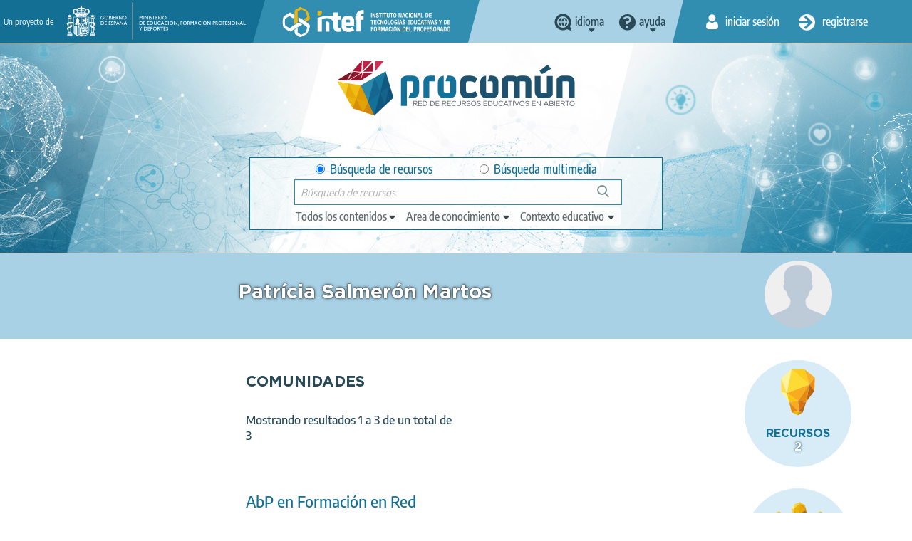

--- FILE ---
content_type: text/html; charset=UTF-8
request_url: https://procomun.intef.es/user-public/4259/communities
body_size: 9575
content:
<!DOCTYPE html>
<html  lang="es" dir="ltr" prefix="content: http://purl.org/rss/1.0/modules/content/  dc: http://purl.org/dc/terms/  foaf: http://xmlns.com/foaf/0.1/  og: http://ogp.me/ns#  rdfs: http://www.w3.org/2000/01/rdf-schema#  schema: http://schema.org/  sioc: http://rdfs.org/sioc/ns#  sioct: http://rdfs.org/sioc/types#  skos: http://www.w3.org/2004/02/skos/core#  xsd: http://www.w3.org/2001/XMLSchema# ">
  <head>
    <title>Comunidades usuario | procomun</title>
    <meta charset="utf-8" />
<meta name="Generator" content="Drupal 9 (https://www.drupal.org)" />
<meta name="MobileOptimized" content="width" />
<meta name="HandheldFriendly" content="true" />
<meta name="viewport" content="width=device-width, initial-scale=1.0" />
<link rel="icon" href="/themes/custom/procomun/favicon.ico" type="image/vnd.microsoft.icon" />

    <link rel="stylesheet" media="all" href="/files/css/css_1EJ2rOWv9SMoEcXRbQMsyw0vmumTxYy9IZM0rWCk9kE.css" />
<link rel="stylesheet" media="all" href="https://cdn.jsdelivr.net/npm/bootstrap@3.4.1/dist/css/bootstrap.min.css" integrity="sha256-bZLfwXAP04zRMK2BjiO8iu9pf4FbLqX6zitd+tIvLhE=" crossorigin="anonymous" />
<link rel="stylesheet" media="all" href="https://cdn.jsdelivr.net/npm/@unicorn-fail/drupal-bootstrap-styles@0.0.2/dist/3.4.0/8.x-3.x/drupal-bootstrap.min.css" integrity="sha512-tGFFYdzcicBwsd5EPO92iUIytu9UkQR3tLMbORL9sfi/WswiHkA1O3ri9yHW+5dXk18Rd+pluMeDBrPKSwNCvw==" crossorigin="anonymous" />
<link rel="stylesheet" media="all" href="/files/css/css_UL_BGoYcQoET0k55iNXn9vL4UrEp_0JpUbQdtUGmOQ4.css" />

    
    <!-- Matomo --><script> var _paq = window._paq = window._paq || []; /* tracker methods like "setCustomDimension" should be called before "trackPageView" */ _paq.push(['trackPageView']); _paq.push(['enableLinkTracking']); (function() { var u="//estadisticas.intef.es/"; _paq.push(['setTrackerUrl', u+'matomo.php']); _paq.push(['setSiteId', '30']); var d=document, g=d.createElement('script'), s=d.getElementsByTagName('script')[0]; g.async=true; g.src=u+'matomo.js'; s.parentNode.insertBefore(g,s); })(); </script><!-- End Matomo Code -->
  </head>
  <body class="path-user-public has-glyphicons  view--comunidades-usuario-publico--comunidades-by-user lang_spanish">
    <a href="#main-content" class="visually-hidden focusable skip-link">
      Pasar al contenido principal
    </a>
    
      <div class="dialog-off-canvas-main-canvas" data-off-canvas-main-canvas>
    
<div id="wrap">
  <div id="w_aux">
    <div class="header_group">
      <div class="fondo-aux">
        <header id="header-top">
          <div class="container-fluid">
            <div class="cab-izq">
              <div>
                <span>Un proyecto de</span>
                <a href="https://www.educacionyfp.gob.es/" id="logo_gobierno" target="_blank" data-toggle="tooltip" title="Web of Ministerio de Educación y Formación Profesional"><img alt="logo Gobierno de España - Ministerio de Educación y Formación Profesional" src="/themes/custom/procomun/images/logo_gobierno_ministerio.png" /></a>
                <a href="https://intef.es" id="logo_intef" data-toggle="tooltip" title="Text logo INTEF 2021"><img alt="Logo Intef - Instituto Nacional de Tecnología y Formación del Profesorado" src="/themes/custom/procomun/images/logo_intef_blanco.png" /></a>
              </div>
             </div>
            <div class="cab-centro">   <div class="region region-header-top-center">
    
                  
    <div class="idiomas CC drops_header">
    <a data-toggle='tooltip' title="Cambia el idioma" class="idioma dropdown" href="javascript:;"><span>idioma</span></a>
  <ul class="links"><li hreflang="es" data-drupal-link-system-path="user-public/4259/communities" class="es is-active" lang="es"><a href="/user-public/4259/communities" class="language-link is-active" lang="es" title="Cambiar idioma a Español" hreflang="es" data-drupal-link-system-path="user-public/4259/communities">Español</a></li><li hreflang="en" data-drupal-link-system-path="user-public/4259/communities" class="en" lang= "en"><a href="/en/user-public/4259/communities" class="language-link" lang="en" title="Change language to English" hreflang="en" data-drupal-link-system-path="user-public/4259/communities">Inglés</a></li><li hreflang="ca" data-drupal-link-system-path="user-public/4259/communities" class="ca" lang= "ca"><a href="/ca/user-public/4259/communities" class="language-link" lang="ca" title="Canviar idioma a Català" hreflang="ca" data-drupal-link-system-path="user-public/4259/communities">Catalán</a></li><li hreflang="gl" data-drupal-link-system-path="user-public/4259/communities" class="gl" lang= "gl"><a href="/gl/user-public/4259/communities" class="language-link" lang="gl" title="Cambiar de idioma ao Galego" hreflang="gl" data-drupal-link-system-path="user-public/4259/communities">Gallego</a></li><li hreflang="eu" data-drupal-link-system-path="user-public/4259/communities" class="eu" lang= "eu"><a href="/eu/user-public/4259/communities" class="language-link" lang="eu" title="Hizkuntza aldatu Euskarara" hreflang="eu" data-drupal-link-system-path="user-public/4259/communities">Vasco</a></li></ul>
    </div>
  
  
<nav role="navigation" aria-labelledby="block-help-menu" id="block-help">
            
  <h2 class="visually-hidden" id="block-help-menu">Help</h2>
  

        
 
   
    <div class="ayuda drops_header">
    <a data-toggle='tooltip' title='Menú de ayuda' class="ayuda dropdown" href="javascript:;"><span>Ayuda</span></a>
    <ul class="menu menu--help nav">
                      <li class="first">
                                        <a href="https://descargas.intef.es/recursos_educativos/Manual_Procomun/index.html" target="_blank">Manual de uso</a>
              </li>
                      <li class="last">
                                        <a href="mailto:cau.recursos.intef@educacion.gob.es">Contacto</a>
              </li>
        </ul>
  </div>
  


  </nav>

  </div>
 <!--idiomas --></div>
            <div class="cab-dere">
                <div class="region region-header-top-right">
    <nav role="navigation" aria-labelledby="block-useraccountmenu-2-menu" id="block-useraccountmenu-2">
            <h2 class="sr-only" id="block-useraccountmenu-2-menu">User account menu</h2>

      
      <ul class="menu menu--account nav">

    
                            
                                
      
                    <li class="first inicio">
                                                                                  <a href="/user/login" title="Iniciar sesión" data-toggle="tooltip" data-drupal-link-system-path="user/login"><span>Iniciar sesión</span></a>
                  </li>
      
                                
      
                              <li class="last registro">
                                                               	          	          	          <a href="/user/register" title="Registro" data-toggle="tooltip" data-drupal-link-system-path="user/register"><span>Registrarse</span></a>
	          	        </li>
              
        </ul>
  

  </nav>

  </div>
 <!--inicio sesión y registro -->
            </div>
          </div>
        </header>
        <header id="header-claim">
          <div class="container-fluid">
            <div class="main_column">
              <div id="logo"><h1><a href="http://procomun.intef.es/" title="Procomún - Inicio" data-toggle="tooltip" ><img src="/themes/custom/procomun/images/logo_procomun.png" alt="logotipo Procomún"></a></h1></div>
              <div id="header-nav">
              <div id="buscador-main">

                <div class="region region-header-claim">
    
      
  <form action="/user-public/4259/communities" method="post" id="odesearchform" accept-charset="UTF-8">
    <input autocomplete="off" data-drupal-selector="form-jvu8ec1xcuaffph2yel49lckery4tw-c5uqpogn53ry" type="hidden" name="form_build_id" value="form-Jvu8ec1xCUaFfPH2YeL49LckeRy4tW_C5UqPogn53RY" /><input data-drupal-selector="edit-odesearchform" type="hidden" name="form_id" value="odeSearchForm" /><div id="edit-ambito">

<div class="form-item js-form-item form-type-radio js-form-type-radio form-item-ambito js-form-item-ambito radio">

  
  
  

      <label for="edit-ambito-0" class="control-label option"><input data-drupal-selector="edit-ambito-0" class="form-radio" type="radio" id="edit-ambito-0" name="ambito" value="0" checked="checked" />Búsqueda de recursos</label>
  
  
  </div>


<div class="form-item js-form-item form-type-radio js-form-type-radio form-item-ambito js-form-item-ambito radio">

  
  
  

      <label for="edit-ambito-1" class="control-label option"><input data-drupal-selector="edit-ambito-1" class="form-radio" type="radio" id="edit-ambito-1" name="ambito" value="1" />Búsqueda multimedia</label>
  
  
  </div>
</div>
<div class="filtros_drop"><a href="#" class="ver_filtros" title="Ver filtros"><span>Ver filtros</span></a><div class="drop_item">

<div class="form-item js-form-item form-type-select js-form-type-select form-item-type js-form-item-type form-no-label form-group">

  
  
    <div class="select-wrapper"><select aria-label="edit-type" title="edit-type"  data-drupal-selector="edit-type" class="form-select form-control" id="edit-type" name="type" size="1"><option
            value="" selected="selected">Todos los contenidos</option><option
            value="ODE">Recursos de aprendizaje</option><option
            value="POST">Artículos</option><option
            value="LEARNING_PATH">Itinerarios de aprendizaje</option></select></div>

  
  
  </div>


<div class="form-item js-form-item form-type-select js-form-type-select form-item-knowledgearea js-form-item-knowledgearea form-no-label form-group">

  
  
    <div class="select-wrapper"><select aria-label="edit-knowledgearea" title="edit-knowledgearea"  data-drupal-selector="edit-knowledgearea" class="form-select form-control" id="edit-knowledgearea" name="knowledgearea" size="1"><option
            value="" selected="selected">Área de conocimiento</option><optgroup label="Artes"><option
                value="knowledgeArea:Artes Escénicas">Artes Escénicas</option><option
                value="knowledgeArea:Artes Gráficas">Artes Gráficas</option><option
                value="knowledgeArea:Artes Plásticas">Artes Plásticas</option><option
                value="knowledgeArea:Artesanía">Artesanía</option><option
                value="knowledgeArea:Diseño">Diseño</option><option
                value="knowledgeArea:Música">Música</option></optgroup><optgroup label="Ciencias y Tecnología"><option
                value="knowledgeArea:Astronomía">Astronomía</option><option
                value="knowledgeArea:Ciencias Biológícas">Ciencias Biológícas</option><option
                value="knowledgeArea:Física">Física</option><option
                value="knowledgeArea:Geología">Geología</option><option
                value="knowledgeArea:Informática y Tecnologías de la Información">Informática y Tecnologías de la Información</option><option
                value="knowledgeArea:Matemáticas">Matemáticas</option><option
                value="knowledgeArea:Química">Química</option><option
                value="knowledgeArea:Tecnologías">Tecnologías</option></optgroup><optgroup label="Humanidades y Ciencias Sociales"><option
                value="knowledgeArea:Ciencias de la Comunicación">Ciencias de la Comunicación</option><option
                value="knowledgeArea:Ciencias de la Educación">Ciencias de la Educación</option><option
                value="knowledgeArea:Cultura Clásica">Cultura Clásica</option><option
                value="knowledgeArea:Economía">Economía</option><option
                value="knowledgeArea:Ética">Ética</option><option
                value="knowledgeArea:Filosofía">Filosofía</option><option
                value="knowledgeArea:Geografía">Geografía</option><option
                value="knowledgeArea:Historia">Historia</option><option
                value="knowledgeArea:Psicología">Psicología</option><option
                value="knowledgeArea:Religiones">Religiones</option></optgroup><optgroup label="Educación Física"><option
                value="knowledgeArea:Deportes">Deportes</option><option
                value="knowledgeArea:Educación Física">Educación Física</option></optgroup><optgroup label="Transversales"><option
                value="knowledgeArea:Educación Ambiental">Educación Ambiental</option><option
                value="knowledgeArea:Educación Cívica">Educación Cívica</option><option
                value="knowledgeArea:Educación Intercultural">Educación Intercultural</option><option
                value="knowledgeArea:Educación para el Consumo">Educación para el Consumo</option><option
                value="knowledgeArea:Educación para la Paz">Educación para la Paz</option><option
                value="knowledgeArea:Educación Sexual y para la Salud">Educación Sexual y para la Salud</option><option
                value="knowledgeArea:Educación Vial">Educación Vial</option></optgroup><optgroup label="Orientación académica y laboral"><option
                value="knowledgeArea:Formación Empresarial">Formación Empresarial</option><option
                value="knowledgeArea:Formación y Orientación Laboral">Formación y Orientación Laboral</option><option
                value="knowledgeArea:Orientación Académica">Orientación Académica</option><option
                value="knowledgeArea:Tutoría">Tutoría</option></optgroup><optgroup label="Lengua e idiomas"><option
                value="knowledgeArea:Lengua">Lengua</option><option
                value="knowledgeArea:Lenguas Clásicas">Lenguas Clásicas</option><option
                value="knowledgeArea:Lenguas Extranjeras">Lenguas Extranjeras</option><option
                value="knowledgeArea:Literatura">Literatura</option></optgroup><optgroup label="Necesidades educativas especiales"><option
                value="knowledgeArea:Necesidades educativas especiales">Necesidades educativas especiales</option></optgroup></select></div>

  
  
  </div>


<div class="form-item js-form-item form-type-select js-form-type-select form-item-learningcontext js-form-item-learningcontext form-no-label form-group">

  
  
    <div class="select-wrapper"><select aria-label="edit-learningcontext" title="edit-learningcontext"  data-drupal-selector="edit-learningcontext" class="form-select form-control" id="edit-learningcontext" name="learningcontext" size="1"><option
            value="" selected="selected">Contexto educativo</option><optgroup label="Educación Especial"><option
                value="learningContext:Educación Especial">Educación Especial</option></optgroup><optgroup label="Educación Infantil"><option
                value="learningContext:Educación Infantil">Educación Infantil</option></optgroup><optgroup label="Educación Primaria"><option
                value="learningContext:Educación Primaria">Educación Primaria</option><option
                value="learningContext:6 -7 años / Primer curso">6 -7 años / Primer curso</option><option
                value="learningContext:7 - 8 años / Segundo curso">7 - 8 años / Segundo curso</option><option
                value="learningContext:8 - 9 años / Tercer curso">8 - 9 años / Tercer curso</option><option
                value="learningContext:9 - 10 años / Cuarto curso">9 - 10 años / Cuarto curso</option><option
                value="learningContext:10 - 11 años / Quinto curso">10 - 11 años / Quinto curso</option><option
                value="learningContext:11 - 12 / Sexto curso">11 - 12 / Sexto curso</option></optgroup><optgroup label="Educación Secundaria Obligatoria"><option
                value="learningContext:Educación Secundaria Obligatoria">Educación Secundaria Obligatoria</option><option
                value="learningContext:12 - 13 años / Primer curso">12 - 13 años / Primer curso</option><option
                value="learningContext:13 - 14 años / Segundo curso">13 - 14 años / Segundo curso</option><option
                value="learningContext:14 - 15 años / Tercer curso">14 - 15 años / Tercer curso</option><option
                value="learningContext:15 - 16 / Cuarto curso">15 - 16 / Cuarto curso</option></optgroup><optgroup label="Bachillerato"><option
                value="learningContext:Bachillerato">Bachillerato</option></optgroup><optgroup label="Formación Profesional"><option
                value="learningContext:Formación Profesional">Formación Profesional</option><option
                value="learningContext:Formación Profesional Básica (más de 15 años)">Formación Profesional Básica (más de 15 años)</option><option
                value="learningContext:Ciclo formativo grado medio (más de 16 años)">Ciclo formativo grado medio (más de 16 años)</option><option
                value="learningContext:Ciclo formativo grado superior (más de 18 años)">Ciclo formativo grado superior (más de 18 años)</option></optgroup><optgroup label="Educación de Personas Adultas"><option
                value="learningContext:Educación de Personas Adultas">Educación de Personas Adultas</option></optgroup><optgroup label="Enseñanza oficial de idiomas"><option
                value="learningContext:Enseñanza oficial de idiomas">Enseñanza oficial de idiomas</option><option
                value="learningContext:Nivel básico (A)">Nivel básico (A)</option><option
                value="learningContext:Nivel intermedio (B)">Nivel intermedio (B)</option><option
                value="learningContext:Nivel avanzado ( C )">Nivel avanzado ( C )</option></optgroup><optgroup label="Otras enseñanzas"><option
                value="learningContext:Enseñanzas de artes plásticas y diseño">Enseñanzas de artes plásticas y diseño</option><option
                value="learningContext:Enseñanzas de música">Enseñanzas de música</option><option
                value="learningContext:Enseñanzas de danza">Enseñanzas de danza</option><option
                value="learningContext:Enseñanzas de arte dramático">Enseñanzas de arte dramático</option><option
                value="learningContext:Enseñanzas deportivas">Enseñanzas deportivas</option><option
                value="learningContext:Enseñanzas Universitarias">Enseñanzas Universitarias</option><option
                value="learningContext:Formación del Profesorado">Formación del Profesorado</option></optgroup></select></div>

  
  
  </div>
</div></div><div class="cont1"></div>

<div class="form-item js-form-item form-type-textfield js-form-type-textfield form-item-search-string js-form-item-search-string form-no-label form-group">

  
  
  <input title="Escriba un texto para su búsqueda"  data-drupal-selector="search-string" class="form-text form-control" type="text" id="search-string" name="search_string" value="" size="60" maxlength="128" placeholder="Búsqueda de recursos" />

  
  
  </div>
<div class="cont_search"></div><button data-drupal-selector="edit-search" class="button js-form-submit form-submit btn-primary btn icon-before" type="submit" id="edit-search" name="op" value="Búsqueda"><span class="icon glyphicon glyphicon-search" aria-hidden="true"></span>
Búsqueda</button>
  </form>

  

  </div>
<!-- buscador--></div>
                </div>
            </div>
          </div>
        </header>
      </div>
    </div>












              <main role="main" class="main  js-quickedit-main-content" id="main-content">


                    
                    
                    
         
                        
                                                      
                          
                        
                <div class="region region-content">
      <div class="views-element-container form-group"><section id="titulo">
   <div class="container-fluid">
    <aside class="aside_left"><!-- vacio --></aside>
        <div class="main_column">
           <h1>Patrícia Salmerón Martos</h1>
       </div>
       <aside class="aside_right">
          <div class="avatar">
                        <figure> <img src="/modules/custom/procomun_search/images/default_user.png" alt="default image"></figure>
                      </div>
      </aside>
   </div>
</section>
<section id="comunidades_usuario" class="area_usuario_publico actividad comunidades">
  <div class="container-fluid">
  <aside class="aside_left"></aside>
    <div class="main_column">
    <header>
      <div class="bloque_izq">
        <h2><span>Comunidades</span></h2>
                  <div class="mostrando" role="status">
              <span>Mostrando resultados 1 a 3 de un total de 3</span>

          </div>
              </div>
    </header>
      <div class="main-listado">
        <div class="view">
		  		    <div class="view-content">
		      

<ul class="listado-recursos">


<!--  -->

  
 <li class="comunidad">
   <div>
    <h2>
              <a href="/comunidades/335" target="_blank" rel="bookmark">AbP en Formación en Red</a>
          </h2>
    <div class="metas">
        <time>25/11/2021</time>
        <span class="autor">
  <a href="/user-public/4964"><a title="Ver perfil del usuario." href="/user/4964" lang="" about="/user/4964" typeof="Person" property="schema:name" datatype="" content="mcjimenezgil@gmail.com">mcjimenezgil@g…</a></a>
</span>
        
    </div>
    <div class="descripcion">
      <div class="contadores">
        <div class="miembros"><p class="numero">
    
  5470
</p>
<span>miembros</span></div>
        <div class="recursos"><p class="numero">
    
  2177

</p>
<span>recursos</span></div>
     </div>
      <div class="entradilla"> <p>
                             Comunidad utilizada para la publicación de los diversos proyectos y publicación de espacios generados por el alumnado del curso de Formación en Red ABP: Aprendizaje basado en Proyectos.

     ...
      </p>
      </div>
    </div>
  </div>
</li>

<!--  -->

  
 <li class="comunidad">
   <div>
    <h2>
              <a href="/comunidades/347" target="_blank" rel="bookmark">ABP Primaria</a>
          </h2>
    <div class="metas">
        <time>25/11/2021</time>
        <span class="autor">
  <a href="/user-public/2830"><a title="Ver perfil del usuario." href="/user/2830" lang="" about="/user/2830" typeof="Person" property="schema:name" datatype="" content="belena.veleta@gmail.com">belena.veleta@…</a></a>
</span>
        
    </div>
    <div class="descripcion">
      <div class="contadores">
        <div class="miembros"><p class="numero">
    
  360
</p>
<span>miembros</span></div>
        <div class="recursos"><p class="numero">
    
  415

</p>
<span>recursos</span></div>
     </div>
      <div class="entradilla"> <p>
                             Comunidad para el grupo de trabajo sobre ABP en Educación Primaria

      
      </p>
      </div>
    </div>
  </div>
</li>

<!--  -->

  
 <li class="comunidad">
   <div>
    <h2>
              <a href="/comunidades/386" target="_blank" rel="bookmark">ABP Infantil</a>
          </h2>
    <div class="metas">
        <time>25/11/2021</time>
        <span class="autor">
  <a href="/user-public/2830"><a title="Ver perfil del usuario." href="/user/2830" lang="" about="/user/2830" typeof="Person" property="schema:name" datatype="" content="belena.veleta@gmail.com">belena.veleta@…</a></a>
</span>
        
    </div>
    <div class="descripcion">
      <div class="contadores">
        <div class="miembros"><p class="numero">
    
  217
</p>
<span>miembros</span></div>
        <div class="recursos"><p class="numero">
    
  155

</p>
<span>recursos</span></div>
     </div>
      <div class="entradilla"> <p>
                             Comunidad para el grupo de trabajo sobre ABP en Educación Infantil

      
      </p>
      </div>
    </div>
  </div>
</li>

</ul>

		    </div>
		  
		  
		          </div>
      </div>
    </div>
    <aside class="aside_right">
      
      <div class="bloque_ficha recursos">
                  <a href="/user-public/4259">
                    <i><img src="/themes/custom/procomun/images/icos/recurso_color.svg" alt="icono bombilla"></i>
            <h2>Recursos</h2>
            <p class="numero">2</p>
          </a>
      </div>


      <div class="bloque_ficha comunidades">
                  <a href="/user-public/4259/communities">
                    <i><img src="/themes/custom/procomun/images/icos/comunidad_color.svg" alt="icono comunidades"></i>
            <h2>Comunidades</h2>
            <p class="numero">3</p>
          </a>
      </div>

    </aside>
  </div>
</section>
</div>


  </div>

                      
                    
      </main>
      <footer class="prefooter"></footer>
  </div>
</div>
<footer id="footer">
  <div id="externo">
    <div class="container-fluid">
      <aside class="aside_left">
        <div class="bloque_ficha app_procomun">
          <h2>APP Procomún</h2>

<p><i><span>icono procomun</span></i></p>

        </div>
      </aside>
      <div class="main_column">
          <p class="descripcion"></p>

<div class="botonera"><a class="apple" href="https://itunes.apple.com/us/app/procom%C3%BAn-educaci%C3%B3n/id1081307565?mt=8"> App store</a> <a class="google" href="https://play.google.com/store/apps/details?id=com.innopro.procomun">Google play</a></div>
      </div>
      <aside class="aside_right">
        <div class="bloque_ficha rrss">
          <h2>Our socials network</h2>
          <div class="botonera">
            <div class="botonera"><a class="facebook" href="https://facebook.com/educaINTEF" target="_blank"><span>Facebook</span></a> <a class="twitter" href="https://twitter.com/educaINTEF" target="_blank"><span>Twitter</span></a> <a class="youtube" href="https://www.youtube.com/user/Educacionlab" target="_blank"><span>Youtube</span></a></div>

          </div>
        </div>
      </aside>
    </div>
  </div>
  <nav id="menu-basico">
    <div class="container-fluid">

      <div class="main_column">
        <ul><li><a href="/es/contenido/acerca-de-procomun">Acerca de</a></li><li><a href="/es/contenido/aviso_legal">Aviso legal</a></li><li><a href="/es/contenido/politica_de_privacidad">Política de privacidad</a></li><li><a href="/es/contenido/politica_de_cookies">Política de cookies</a></li><li><a href="/es/contenido/accesibilidad">Accesibilidad</a></li><li><a href="/sitemap">Mapa del sitio</a></li></ul>
        <!-- -->
      </div>
      <aside class="aside_right">
        <div><div><p><a href="mailto:cau.recursos.intef@educacion.gob.es"><span>Contacto</span></a></p></div></div>
      </aside>
    </div>

  </nav>
</footer>

  </div>

    
    <script type="application/json" data-drupal-selector="drupal-settings-json">{"path":{"baseUrl":"\/","scriptPath":null,"pathPrefix":"","currentPath":"user-public\/4259\/communities","currentPathIsAdmin":false,"isFront":false,"currentLanguage":"es"},"pluralDelimiter":"\u0003","suppressDeprecationErrors":true,"bootstrap":{"forms_has_error_value_toggle":null,"modal_animation":1,"modal_backdrop":"true","modal_focus_input":1,"modal_keyboard":1,"modal_select_text":1,"modal_show":1,"modal_size":"","popover_enabled":1,"popover_animation":1,"popover_auto_close":1,"popover_container":"body","popover_content":"","popover_delay":"0","popover_html":0,"popover_placement":"right","popover_selector":"","popover_title":"","popover_trigger":"click"},"ajaxTrustedUrl":{"form_action_p_pvdeGsVG5zNF_XLGPTvYSKCf43t8qZYSwcfZl2uzM":true},"chosen":{"selector":"select#edit-field-descriptores","minimum_single":20,"minimum_multiple":20,"minimum_width":0,"use_relative_width":false,"options":{"disable_search":false,"disable_search_threshold":0,"allow_single_deselect":false,"search_contains":false,"placeholder_text_multiple":"Elige algunas opciones","placeholder_text_single":"Choose an option","no_results_text":"No results match","max_shown_results":null,"inherit_select_classes":true}},"user":{"uid":0,"permissionsHash":"447bcca81bb253e8383cbeac0cdedb896891ba545180192eca3370ee8367c81e"}}</script>
<script src="/files/js/js_1Q327njOkBCLLakXxLw5-avKwlmZ0EpUsOH9zI7QEtc.js"></script>
<script src="https://cdn.jsdelivr.net/npm/bootstrap@3.4.1/dist/js/bootstrap.min.js" integrity="sha256-nuL8/2cJ5NDSSwnKD8VqreErSWHtnEP9E7AySL+1ev4=" crossorigin="anonymous"></script>
<script src="/files/js/js_O8bRWKzYTDxO7obUdt9tMXYWbUULPLZBKd6itJ88__c.js"></script>

  </body>
</html>
